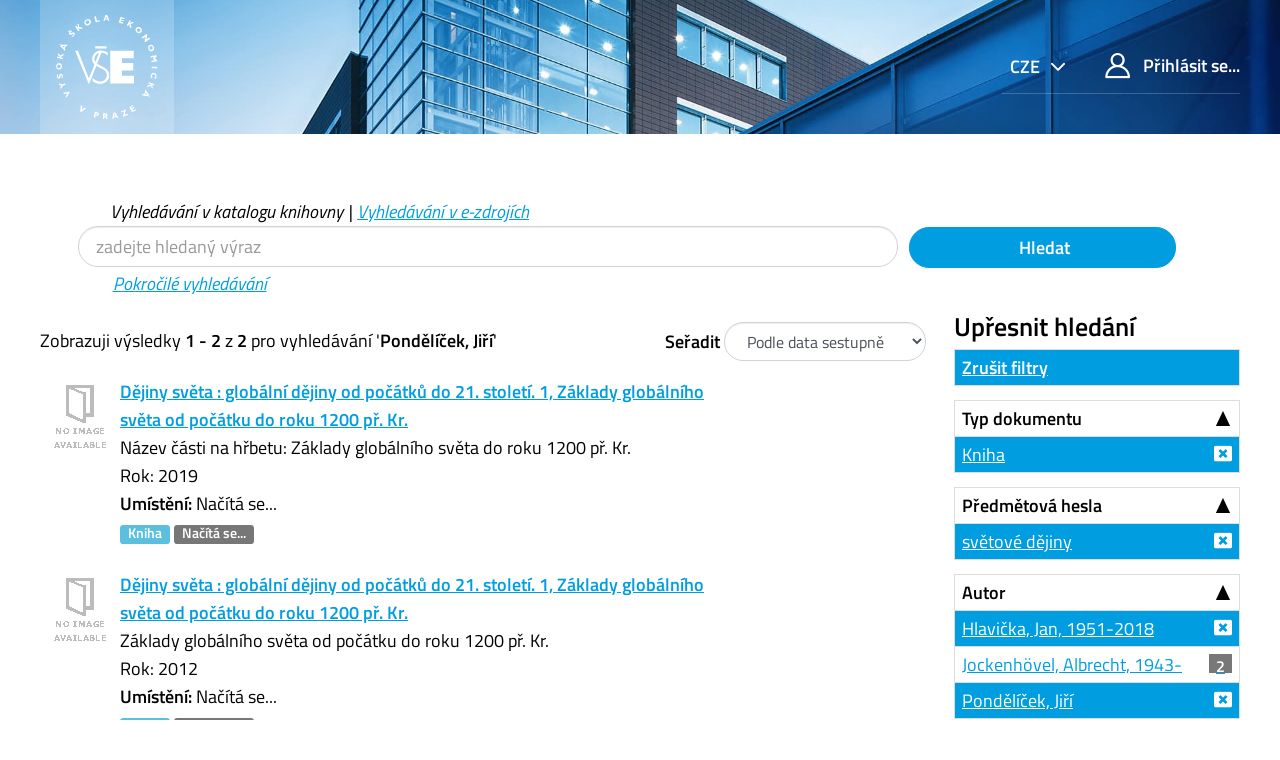

--- FILE ---
content_type: text/html; charset=UTF-8
request_url: https://katalog.vse.cz/Author/?filter%5B%5D=author_facet%3A%22Hlavi%C4%8Dka%2C+Jan%2C+1951-2018%22&filter%5B%5D=author_facet%3A%22Pond%C4%9Bl%C3%AD%C4%8Dek%2C+Ji%C5%99%C3%AD%22&filter%5B%5D=format%3A%22Book%22&filter%5B%5D=language%3A%22Czech%22&filter%5B%5D=era_facet%3A%22do+1200+p%C5%99.+Kr%22&filter%5B%5D=genre_facet%3A%22kolektivn%C3%AD+monografie%22&filter%5B%5D=topic_facet%3A%22sv%C4%9Btov%C3%A9+d%C4%9Bjiny%22&author=%22Pond%C4%9Bl%C3%AD%C4%8Dek%2C+Ji%C5%99%C3%AD%22&type=Author
body_size: 7989
content:
<!DOCTYPE html><html lang="cs">
  <head>
        <meta charset="utf-8">
    <meta http-equiv="X-UA-Compatible" content="IE=edge"/>
    <meta name="viewport" content="width=device-width,initial-scale=1.0"/>
    <meta http-equiv="Content-Type" content="text&#x2F;html&#x3B;&#x20;charset&#x3D;UTF-8">
<meta name="Generator" content="VuFind&#x20;6.0">    <title>Výsledky hledání pro autora</title>        <!-- RTL styling -->
        <link href="&#x2F;themes&#x2F;xyz&#x2F;css&#x2F;compiled.css&#x3F;_&#x3D;1662924881" media="all" rel="stylesheet" type="text&#x2F;css">
<link href="&#x2F;themes&#x2F;bootstrap3&#x2F;css&#x2F;print.css&#x3F;_&#x3D;1562931352" media="print" rel="stylesheet" type="text&#x2F;css">
<!--[if lt IE 10]><link href="&#x2F;themes&#x2F;bootstrap3&#x2F;css&#x2F;flex-fallback.css&#x3F;_&#x3D;1562931352" media="" rel="stylesheet" type="text&#x2F;css"><![endif]-->
<link href="&#x2F;themes&#x2F;xyz&#x2F;css&#x2F;fonts.css&#x3F;_&#x3D;1570549904" media="all" rel="stylesheet" type="text&#x2F;css">
<link href="&#x2F;themes&#x2F;xyz&#x2F;css&#x2F;style.css&#x3F;_&#x3D;1634558992" media="all" rel="stylesheet" type="text&#x2F;css">
<link href="&#x2F;themes&#x2F;bootstrap3&#x2F;css&#x2F;vendor&#x2F;bootstrap-slider.min.css&#x3F;_&#x3D;1562931352" media="screen" rel="stylesheet" type="text&#x2F;css">
<link href="&#x2F;themes&#x2F;xyz&#x2F;images&#x2F;favicon.ico&#x3F;_&#x3D;1541632891" rel="shortcut&#x20;icon" type="image&#x2F;x-icon">
<link href="&#x2F;Search&#x2F;OpenSearch&#x3F;method&#x3D;describe" rel="search" type="application&#x2F;opensearchdescription&#x2B;xml" title="Vyhled&#xE1;v&#xE1;n&#xED;&#x20;v&#x20;katalogu">            <script type="text&#x2F;javascript">
    //<!--
    var userIsLoggedIn = false;
    //-->
</script>
<script type="text&#x2F;javascript" src="&#x2F;themes&#x2F;bootstrap3&#x2F;js&#x2F;vendor&#x2F;jquery.min.js&#x3F;_&#x3D;1562931352"></script>
<script type="text&#x2F;javascript" src="&#x2F;themes&#x2F;bootstrap3&#x2F;js&#x2F;vendor&#x2F;bootstrap.min.js&#x3F;_&#x3D;1562931352"></script>
<script type="text&#x2F;javascript" src="&#x2F;themes&#x2F;bootstrap3&#x2F;js&#x2F;vendor&#x2F;bootstrap-accessibility.min.js&#x3F;_&#x3D;1562931352"></script>
<script type="text&#x2F;javascript" src="&#x2F;themes&#x2F;bootstrap3&#x2F;js&#x2F;vendor&#x2F;validator.min.js&#x3F;_&#x3D;1562931352"></script>
<script type="text&#x2F;javascript" src="&#x2F;themes&#x2F;bootstrap3&#x2F;js&#x2F;lib&#x2F;form-attr-polyfill.js&#x3F;_&#x3D;1562931352"></script>
<script type="text&#x2F;javascript" src="&#x2F;themes&#x2F;bootstrap3&#x2F;js&#x2F;lib&#x2F;autocomplete.js&#x3F;_&#x3D;1562931352"></script>
<script type="text&#x2F;javascript" src="&#x2F;themes&#x2F;bootstrap3&#x2F;js&#x2F;common.js&#x3F;_&#x3D;1562931352"></script>
<script type="text&#x2F;javascript" src="&#x2F;themes&#x2F;bootstrap3&#x2F;js&#x2F;lightbox.js&#x3F;_&#x3D;1562931352"></script>
<script type="text&#x2F;javascript" src="&#x2F;themes&#x2F;bootstrap3&#x2F;js&#x2F;vendor&#x2F;hunt.min.js&#x3F;_&#x3D;1562931352"></script>
<script type="text&#x2F;javascript" src="&#x2F;themes&#x2F;xyz&#x2F;js&#x2F;check_item_statuses.js&#x3F;_&#x3D;1569306423"></script>
<script type="text&#x2F;javascript" src="&#x2F;themes&#x2F;bootstrap3&#x2F;js&#x2F;check_save_statuses.js&#x3F;_&#x3D;1562931352"></script>
<script type="text&#x2F;javascript" src="&#x2F;themes&#x2F;bootstrap3&#x2F;js&#x2F;facets.js&#x3F;_&#x3D;1562931352"></script>
<script type="text&#x2F;javascript" src="&#x2F;themes&#x2F;bootstrap3&#x2F;js&#x2F;vendor&#x2F;bootstrap-slider.min.js&#x3F;_&#x3D;1562931352"></script>
<script type="text&#x2F;javascript" src="&#x2F;themes&#x2F;bootstrap3&#x2F;js&#x2F;account_ajax.js&#x3F;_&#x3D;1606896075"></script>
<script type="text&#x2F;javascript">
    //<!--
    VuFind.path = '';
VuFind.defaultSearchBackend = 'Solr';
VuFind.addTranslations({"add_tag_success": "Tagy byly úspěšně uloženy","bulk_email_success": "Položky odeslány emailem","bulk_noitems_advice": "Nebyly vybrány žádné položky. Vyberte položku zaškrtnutím a zkuste to znovu.","bulk_save_success": "Položky uloženy","close": "zavřít","collection_empty": "Sbírka je prázdná.","error_occurred": "Došlo k chybě","go_to_list": "Zobrazit seznam","hold_available": "Připraveno k vyzvednutí","libphonenumber_invalid": "Telefonní číslo je zadáno chybně","libphonenumber_invalidcountry": "Chybné předčíslí země","libphonenumber_invalidregion": "Chybný kód oblasti:","libphonenumber_notanumber": "Vložený řetězec nemá podobu telefonního čísla","libphonenumber_toolong": "Vložený řetězec je příliš dlouhý na telefonní číslo","libphonenumber_tooshort": "Vložený řetězec je příliš krátky na telefonní číslo","libphonenumber_tooshortidd": "Telefonní číslo je příliš krátké","loading": "Načítá se","more": "více","number_thousands_separator": " ","sms_success": "SMS úspěšně odeslána.","Phone number invalid": "Telefonní číslo je zadáno chybně","Invalid country calling code": "Chybné předčíslí země","Invalid region code": "Chybný kód oblasti:","The string supplied did not seem to be a phone number": "Vložený řetězec nemá podobu telefonního čísla","The string supplied is too long to be a phone number": "Vložený řetězec je příliš dlouhý na telefonní číslo","The string supplied is too short to be a phone number": "Vložený řetězec je příliš krátky na telefonní číslo","Phone number too short after IDD": "Telefonní číslo je příliš krátké","account_has_alerts": "Upozornění související s vaším účtem","Checked Out Items": "Výpůjčky","ill_request_available": "Připraveno k vyzvednutí","renew_item_due_tooltip": "Výpůjčky s blížícím se termínem vrácení","renew_item_overdue_tooltip": "Výpůjčky s překročeným termínem vrácení","request_in_transit": "Na cestě do místa vyzvednutí","storage_retrieval_request_available": "Připraveno k vyzvednutí"});
    //-->
</script>  </head>
  <body class="template-dir-author template-name-results ">
        <header class="hidden-print">
              <span class="sr-only" role="heading" aria-level="1">Zobrazuji výsledky <strong>1 - 2</strong> z <strong>2</strong> pro vyhledávání '<strong>Pondělíček, Jiří</strong>'</span>
            <a class="sr-only" href="#content">Přeskočit na obsah</a>
      <div class="header-main bg-primary bg-cover" style="background-image:url(/themes/xyz/images/01.jpg)">
  <div class="header-mobile bg-cover" style="background-image:url(/themes/xyz/images/01.jpg)">
    <div class="container">
      <nav class="navbar navbar-main navbar-expand p-0">

	<!-- mainmenu -->
	<ul class="navbar-nav nav-main mr-auto">
	  <li class="nav-item nav-logo">
	    <a class="navbar-brand nav-link lang-cs" href="/"><img src="/themes/xyz/images/logo-full--white.svg" alt="VŠE"></a>
	  </li>
	</ul>
	<nav class="navbar-top d-xl-flex justify-content-between align-self-start">
	  <ul class="nav">

	    	    <li class="nav-item nav-lang language dropdown dropdown-primary">
	      <form method="post" name="langForm" id="langForm">
		<input type="hidden" name="mylang"/>
	      </form>
	      <a class="btn btn-primary dropdown-toggle hc-base" href="#" data-toggle="dropdown">


cze



</a>
	      <ul class="dropdown-menu py-05 dropdown-menu-right text-right">
				<li class="dropdown-item"><a href="#"  class="hc-base dropdown-item" onClick="document.langForm.mylang.value='en';document.langForm.submit()">English</a></li>
				<li class="dropdown-item active"><a href="#"  class="hc-base dropdown-item active" onClick="document.langForm.mylang.value='cs';document.langForm.submit()">Čeština</a></li>
			      </ul>
	    </li>
	    
	    	    <li class="nav-item logoutOptions hidden">
	      <a class="nav-link hc-base" href="/MyResearch/Home?redirect=0"><span class="icon icon-user" aria-hidden="true"></span> Váš účet</a>
	    </li>
	    <li id="loginOptions" class="nav-item">
	      	      <a class="nav-link hc-base" href="/MyResearch/UserLogin"><span class="icon icon-user" aria-hidden="true"></span> Přihlásit se...</a>
	      	    </li>
	    
	    	  </ul>
	</nav>
      </nav>
    </div>
  </div>
    <div class="collapse navbar-collapse" id="header-collapse">
    <nav>
      <ul role="navigation" class="nav navbar-nav navbar-right flip">

      </ul>
    </nav>
  </div>
  </div>

<!-- // 20190827 - h1 -->
<!--
/Author/?filter%5B%5D=author_facet%3A%22Hlavi%C4%8Dka%2C+Jan%2C+1951-2018%22&filter%5B%5D=author_facet%3A%22Pond%C4%9Bl%C3%AD%C4%8Dek%2C+Ji%C5%99%C3%AD%22&filter%5B%5D=format%3A%22Book%22&filter%5B%5D=language%3A%22Czech%22&filter%5B%5D=era_facet%3A%22do+1200+p%C5%99.+Kr%22&filter%5B%5D=genre_facet%3A%22kolektivn%C3%AD+monografie%22&filter%5B%5D=topic_facet%3A%22sv%C4%9Btov%C3%A9+d%C4%9Bjiny%22&author=%22Pond%C4%9Bl%C3%AD%C4%8Dek%2C+Ji%C5%99%C3%AD%22&type=Author-->



<!-- // 20190827 - h1 -->
<!--
-->

<div class="container ">
<!-- // 20190827 - h1 -->
<h1 class="text-primary my-4"></h1>
</div>

<div class="search container navbar">


  <nav class="nav searchbox hidden-print col-xs-12 col-sm-11 mt-1">
  <!--<nav class="nav searchbox hidden-print">-->
    
  <form id="searchForm" class="search form-table navbar-left searchForm flip" method="get" action="/Search/Results" name="searchForm" autocomplete="off">

        <div class="mt--1 pl-2">
<i>
          <a class="nolink">Vyhledávání v katalogu knihovny</a> |
      <a href="/Summon/Home"  class="btn-link" rel="nofollow">Vyhledávání v e-zdrojích</a>
    

</i>
    </div>
    


<div class="row">
            <!-- <div class="form-group px-05 col-sm-5 col-xs-4"> -->
    <div class="form-group px-05 col-sm-9 col-xs-8 xxs">
      <input id="searchForm_lookfor" class="hc-base searchForm_lookfor form-control search-query" type="text" name="lookfor" value="" placeholder="zadejte hledaný výraz" aria-label="Vyhledávací termíny" />
    </div>
        <!-- <div class="form-group px-05 col-sm-3 col-xs-4"> -->
    <div class="form-group px-05 col-sm-3 col-xs-4 xxs">
      <button type="submit" class="hc-base btn-block btn btn-primary"><i class="fa fa-search" aria-hidden="true"></i> Hledat</button>
    </div>
        
                    
        <div class="mt--1 pl-4">
<i>
      <a href="/Search/Advanced" class="btn-link" rel="nofollow">Pokročilé vyhledávání</a>
</i>
    </div>
    
</div>
  </form>

  </nav>
</div>
    </header>
    <div role="main" class="main">
      <div id="content" class="container">
        
<div class="mainbody left">
                      <nav class="search-header hidden-print">
    <div class="search-stats">
                          Zobrazuji výsledky <strong>1 - 2</strong> z <strong>2</strong> pro vyhledávání '<strong>Pondělíček, Jiří</strong>'          </div>

          <div class="search-controls">
                  <form class="form-inline" action="/Author/" method="get" name="sort">
    <input type="hidden" name="filter[]" value="author_facet:&quot;Hlavička, Jan, 1951-2018&quot;" /><input type="hidden" name="filter[]" value="author_facet:&quot;Pondělíček, Jiří&quot;" /><input type="hidden" name="filter[]" value="format:&quot;Book&quot;" /><input type="hidden" name="filter[]" value="language:&quot;Czech&quot;" /><input type="hidden" name="filter[]" value="era_facet:&quot;do 1200 př. Kr&quot;" /><input type="hidden" name="filter[]" value="genre_facet:&quot;kolektivní monografie&quot;" /><input type="hidden" name="filter[]" value="topic_facet:&quot;světové dějiny&quot;" /><input type="hidden" name="author" value="&quot;Pondělíček, Jiří&quot;" /><input type="hidden" name="type" value="Author" />    <label class="mb-0" style="vertical-align: middle;" for="sort_options_1">Seřadit</label>
    <select id="sort_options_1" name="sort" class="jumpMenu form-control">
              <option value="relevance">Relevance</option>
              <option value="year" selected="selected">Podle data sestupně</option>
              <option value="year&#x20;asc">Podle data vzestupně</option>
              <option value="callnumber-sort">Signatury</option>
              <option value="author">Autor</option>
              <option value="title">Název</option>
          </select>
    <noscript><input type="submit" class="btn btn-default" value="Nastavit" /></noscript>
  </form>
        <div class="view-buttons hidden-xs">
  </div>
      </div>
      </nav>
  
      <form id="search-cart-form" method="post" name="bulkActionForm" action="/Cart/SearchResultsBulk" data-lightbox data-lightbox-onsubmit="bulkFormHandler">
          </form>
        <div id="result0" class="result ajaxItem">
        <div class="record-number">
      1    </div>
    <input type="hidden" value="000689267" class="hiddenId" />
<input type="hidden" value="Solr" class="hiddenSource" />
<div class="media">
          <div class="media-left small">
      


  <a href="&#x2F;Record&#x2F;000689267" data-lightbox-image>  <img alt="Obálka" data-linkpreview="true" class="recordcover" src="&#x2F;Cover&#x2F;Show&#x3F;author&#x3D;&amp;callnumber&#x3D;930.9D&#x25;C4&#x25;9AJ&amp;size&#x3D;small&amp;title&#x3D;D&#x25;C4&#x25;9Bjiny&#x2B;sv&#x25;C4&#x25;9Bta&#x2B;&#x25;3A&#x2B;glob&#x25;C3&#x25;A1ln&#x25;C3&#x25;AD&#x2B;d&#x25;C4&#x25;9Bjiny&#x2B;od&#x2B;po&#x25;C4&#x25;8D&#x25;C3&#x25;A1tk&#x25;C5&#x25;AF&#x2B;do&#x2B;21.&#x2B;stolet&#x25;C3&#x25;AD.&#x2B;1&#x25;2C&#x2B;Z&#x25;C3&#x25;A1klady&#x2B;glob&#x25;C3&#x25;A1ln&#x25;C3&#x25;ADho&#x2B;sv&#x25;C4&#x25;9Bta&#x2B;od&#x2B;po&#x25;C4&#x25;8D&#x25;C3&#x25;A1tku&#x2B;do&#x2B;roku&#x2B;1200&#x2B;p&#x25;C5&#x25;99.&#x2B;Kr.&amp;recordid&#x3D;000689267&amp;source&#x3D;Solr&amp;isbn&#x3D;8076011965&amp;oclc&#x3D;1135581899"/>
  </a>    </div>
        <div class="media-body">
    <div class="result-body">
      <div>
        <a href="/Record/000689267" class="title getFull" data-view="full">
          Dějiny světa : globální dějiny od počátků do 21. století. 1, Základy globálního světa od počátku do roku 1200 př. Kr.        </a>
      </div>

      <div>
                  


                      Název části na hřbetu: Základy globálního světa do roku 1200 př. Kr.<br />          


                                            Rok: 2019                                  </div>

                    
      
      <div class="callnumAndLocation ajax-availability hidden">
                  <strong>Umístění:</strong>
          <span class="location ajax-availability hidden">
            Načítá se...
          </span>
          <span class="locationDetails"></span>
              </div>

      
      <div class="result-formats">
          <span class="format book">Kniha</span>

                  <span class="status ajax-availability hidden">
            <span class="label label-default">Načítá se...</span>
          </span>
              </div>

      <div class="result-previews">
              </div>
    </div>
    <div class="result-links hidden-print">
            
      
      
            
      <span class="Z3988" title="url_ver&#x3D;Z39.88-2004&amp;ctx_ver&#x3D;Z39.88-2004&amp;ctx_enc&#x3D;info&#x25;3Aofi&#x25;2Fenc&#x25;3AUTF-8&amp;rfr_id&#x3D;info&#x25;3Asid&#x25;2Fvufind.svn.sourceforge.net&#x25;3Agenerator&amp;rft.title&#x3D;D&#x25;C4&#x25;9Bjiny&#x2B;sv&#x25;C4&#x25;9Bta&#x2B;&#x25;3A&#x2B;glob&#x25;C3&#x25;A1ln&#x25;C3&#x25;AD&#x2B;d&#x25;C4&#x25;9Bjiny&#x2B;od&#x2B;po&#x25;C4&#x25;8D&#x25;C3&#x25;A1tk&#x25;C5&#x25;AF&#x2B;do&#x2B;21.&#x2B;stolet&#x25;C3&#x25;AD.&#x2B;1&#x25;2C&#x2B;Z&#x25;C3&#x25;A1klady&#x2B;glob&#x25;C3&#x25;A1ln&#x25;C3&#x25;ADho&#x2B;sv&#x25;C4&#x25;9Bta&#x2B;od&#x2B;po&#x25;C4&#x25;8D&#x25;C3&#x25;A1tku&#x2B;do&#x2B;roku&#x2B;1200&#x2B;p&#x25;C5&#x25;99.&#x2B;Kr.&amp;rft.date&#x3D;2019&amp;rft_val_fmt&#x3D;info&#x25;3Aofi&#x25;2Ffmt&#x25;3Akev&#x25;3Amtx&#x25;3Abook&amp;rft.genre&#x3D;book&amp;rft.btitle&#x3D;D&#x25;C4&#x25;9Bjiny&#x2B;sv&#x25;C4&#x25;9Bta&#x2B;&#x25;3A&#x2B;glob&#x25;C3&#x25;A1ln&#x25;C3&#x25;AD&#x2B;d&#x25;C4&#x25;9Bjiny&#x2B;od&#x2B;po&#x25;C4&#x25;8D&#x25;C3&#x25;A1tk&#x25;C5&#x25;AF&#x2B;do&#x2B;21.&#x2B;stolet&#x25;C3&#x25;AD.&#x2B;1&#x25;2C&#x2B;Z&#x25;C3&#x25;A1klady&#x2B;glob&#x25;C3&#x25;A1ln&#x25;C3&#x25;ADho&#x2B;sv&#x25;C4&#x25;9Bta&#x2B;od&#x2B;po&#x25;C4&#x25;8D&#x25;C3&#x25;A1tku&#x2B;do&#x2B;roku&#x2B;1200&#x2B;p&#x25;C5&#x25;99.&#x2B;Kr.&amp;rft.au&#x3D;&amp;rft.pub&#x3D;Vy&#x25;C5&#x25;A1ehrad&#x25;2C&amp;rft.edition&#x3D;Vyd&#x25;C3&#x25;A1n&#x25;C3&#x25;AD&#x2B;druh&#x25;C3&#x25;A9&amp;rft.isbn&#x3D;8076011965"></span>    </div>
  </div>
  </div>
  </div>
    <div id="result1" class="result ajaxItem">
        <div class="record-number">
      2    </div>
    <input type="hidden" value="000222644" class="hiddenId" />
<input type="hidden" value="Solr" class="hiddenSource" />
<div class="media">
          <div class="media-left small">
      


  <a href="&#x2F;Record&#x2F;000222644" data-lightbox-image>  <img alt="Obálka" data-linkpreview="true" class="recordcover" src="&#x2F;Cover&#x2F;Show&#x3F;author&#x3D;&amp;callnumber&#x3D;930.9D&#x25;C4&#x25;9AJ&amp;size&#x3D;small&amp;title&#x3D;D&#x25;C4&#x25;9Bjiny&#x2B;sv&#x25;C4&#x25;9Bta&#x2B;&#x25;3A&#x2B;glob&#x25;C3&#x25;A1ln&#x25;C3&#x25;AD&#x2B;d&#x25;C4&#x25;9Bjiny&#x2B;od&#x2B;po&#x25;C4&#x25;8D&#x25;C3&#x25;A1tk&#x25;C5&#x25;AF&#x2B;do&#x2B;21.&#x2B;stolet&#x25;C3&#x25;AD.&#x2B;1&#x25;2C&#x2B;Z&#x25;C3&#x25;A1klady&#x2B;glob&#x25;C3&#x25;A1ln&#x25;C3&#x25;ADho&#x2B;sv&#x25;C4&#x25;9Bta&#x2B;od&#x2B;po&#x25;C4&#x25;8D&#x25;C3&#x25;A1tku&#x2B;do&#x2B;roku&#x2B;1200&#x2B;p&#x25;C5&#x25;99.&#x2B;Kr.&amp;recordid&#x3D;000222644&amp;source&#x3D;Solr&amp;isbn&#x3D;8076011965&amp;oclc&#x3D;817047329"/>
  </a>    </div>
        <div class="media-body">
    <div class="result-body">
      <div>
        <a href="/Record/000222644" class="title getFull" data-view="full">
          Dějiny světa : globální dějiny od počátků do 21. století. 1, Základy globálního světa od počátku do roku 1200 př. Kr.        </a>
      </div>

      <div>
                  


                      Základy globálního světa od počátku do roku 1200 př. Kr.<br />          


                                            Rok: 2012                                  </div>

                    
      
      <div class="callnumAndLocation ajax-availability hidden">
                  <strong>Umístění:</strong>
          <span class="location ajax-availability hidden">
            Načítá se...
          </span>
          <span class="locationDetails"></span>
              </div>

      
      <div class="result-formats">
          <span class="format book">Kniha</span>

                  <span class="status ajax-availability hidden">
            <span class="label label-default">Načítá se...</span>
          </span>
              </div>

      <div class="result-previews">
              </div>
    </div>
    <div class="result-links hidden-print">
            
      
      
            
      <span class="Z3988" title="url_ver&#x3D;Z39.88-2004&amp;ctx_ver&#x3D;Z39.88-2004&amp;ctx_enc&#x3D;info&#x25;3Aofi&#x25;2Fenc&#x25;3AUTF-8&amp;rfr_id&#x3D;info&#x25;3Asid&#x25;2Fvufind.svn.sourceforge.net&#x25;3Agenerator&amp;rft.title&#x3D;D&#x25;C4&#x25;9Bjiny&#x2B;sv&#x25;C4&#x25;9Bta&#x2B;&#x25;3A&#x2B;glob&#x25;C3&#x25;A1ln&#x25;C3&#x25;AD&#x2B;d&#x25;C4&#x25;9Bjiny&#x2B;od&#x2B;po&#x25;C4&#x25;8D&#x25;C3&#x25;A1tk&#x25;C5&#x25;AF&#x2B;do&#x2B;21.&#x2B;stolet&#x25;C3&#x25;AD.&#x2B;1&#x25;2C&#x2B;Z&#x25;C3&#x25;A1klady&#x2B;glob&#x25;C3&#x25;A1ln&#x25;C3&#x25;ADho&#x2B;sv&#x25;C4&#x25;9Bta&#x2B;od&#x2B;po&#x25;C4&#x25;8D&#x25;C3&#x25;A1tku&#x2B;do&#x2B;roku&#x2B;1200&#x2B;p&#x25;C5&#x25;99.&#x2B;Kr.&amp;rft.date&#x3D;2012&amp;rft_val_fmt&#x3D;info&#x25;3Aofi&#x25;2Ffmt&#x25;3Akev&#x25;3Amtx&#x25;3Abook&amp;rft.genre&#x3D;book&amp;rft.btitle&#x3D;D&#x25;C4&#x25;9Bjiny&#x2B;sv&#x25;C4&#x25;9Bta&#x2B;&#x25;3A&#x2B;glob&#x25;C3&#x25;A1ln&#x25;C3&#x25;AD&#x2B;d&#x25;C4&#x25;9Bjiny&#x2B;od&#x2B;po&#x25;C4&#x25;8D&#x25;C3&#x25;A1tk&#x25;C5&#x25;AF&#x2B;do&#x2B;21.&#x2B;stolet&#x25;C3&#x25;AD.&#x2B;1&#x25;2C&#x2B;Z&#x25;C3&#x25;A1klady&#x2B;glob&#x25;C3&#x25;A1ln&#x25;C3&#x25;ADho&#x2B;sv&#x25;C4&#x25;9Bta&#x2B;od&#x2B;po&#x25;C4&#x25;8D&#x25;C3&#x25;A1tku&#x2B;do&#x2B;roku&#x2B;1200&#x2B;p&#x25;C5&#x25;99.&#x2B;Kr.&amp;rft.au&#x3D;&amp;rft.pub&#x3D;Vy&#x25;C5&#x25;A1ehrad&#x25;2C&amp;rft.edition&#x3D;Vyd.&#x2B;1.&amp;rft.isbn&#x3D;8076011965"></span>    </div>
  </div>
  </div>
  </div>
          <ul class="pagination">
    
    
      </ul>

    <div class="searchtools hidden-print">
      <strong>Vyhledávací nástroje:</strong>
      <a href="?filter%5B%5D=author_facet%3A%22Hlavi%C4%8Dka%2C+Jan%2C+1951-2018%22&amp;filter%5B%5D=author_facet%3A%22Pond%C4%9Bl%C3%AD%C4%8Dek%2C+Ji%C5%99%C3%AD%22&amp;filter%5B%5D=format%3A%22Book%22&amp;filter%5B%5D=language%3A%22Czech%22&amp;filter%5B%5D=era_facet%3A%22do+1200+p%C5%99.+Kr%22&amp;filter%5B%5D=genre_facet%3A%22kolektivn%C3%AD+monografie%22&amp;filter%5B%5D=topic_facet%3A%22sv%C4%9Btov%C3%A9+d%C4%9Bjiny%22&amp;author=%22Pond%C4%9Bl%C3%AD%C4%8Dek%2C+Ji%C5%99%C3%AD%22&amp;type=Author&amp;view=rss"><i class="fa fa-bell" aria-hidden="true"></i> RSS</a>
<!--
      &mdash;
      <a href="/Search/Email" class="mailSearch" data-lightbox id="mailSearch">
        <i class="fa fa-envelope" aria-hidden="true"></i> Poslat emailem      </a>
      -->
    </div>
  </div>

<div class="sidebar right hidden-print">
      <!--XXXXXXXXXXXXXXXX

jo
XXXXXXXXXXXXxxx
?author=%22Pond%C4%9Bl%C3%AD%C4%8Dek%2C+Ji%C5%99%C3%AD%22&amp;type=Author
XXXXXXXXXXXXxxx

?filter%5B%5D=author_facet%3A%22Hlavi%C4%8Dka%2C+Jan%2C+1951-2018%22&amp;filter%5B%5D=author_facet%3A%22Pond%C4%9Bl%C3%AD%C4%8Dek%2C+Ji%C5%99%C3%AD%22&amp;filter%5B%5D=format%3A%22Book%22&amp;filter%5B%5D=language%3A%22Czech%22&amp;filter%5B%5D=era_facet%3A%22do+1200+p%C5%99.+Kr%22&amp;filter%5B%5D=genre_facet%3A%22kolektivn%C3%AD+monografie%22&amp;filter%5B%5D=topic_facet%3A%22sv%C4%9Btov%C3%A9+d%C4%9Bjiny%22&amp;author=%22Pond%C4%9Bl%C3%AD%C4%8Dek%2C+Ji%C5%99%C3%AD%22&amp;type=Author
XXXXXXXXXXXXXXXXXXXXXXXXXXXXX
-->
  <h4>Upřesnit hledání</h4>



<!-- XXXXXXXXXXXXXXXXXXXXXXXXXXXXXXXXXXXXXX yyy -->
              <div class="facet-group" id="side-panel-reset">

        <a class="title facet active" href="?author=%22Pond%C4%9Bl%C3%AD%C4%8Dek%2C+Ji%C5%99%C3%AD%22&amp;type=Author">Zrušit filtry</a>
</div>
          



      <div class="facet-group" id="side-panel-format">
      <button class="title" data-toggle="collapse" href="#side-collapse-format" >
        Typ dokumentu      </button>
      <div id="side-collapse-format" class="collapse in">
                        <a href="?filter%5B%5D=author_facet%3A%22Hlavi%C4%8Dka%2C+Jan%2C+1951-2018%22&amp;filter%5B%5D=author_facet%3A%22Pond%C4%9Bl%C3%AD%C4%8Dek%2C+Ji%C5%99%C3%AD%22&amp;filter%5B%5D=language%3A%22Czech%22&amp;filter%5B%5D=era_facet%3A%22do+1200+p%C5%99.+Kr%22&amp;filter%5B%5D=genre_facet%3A%22kolektivn%C3%AD+monografie%22&amp;filter%5B%5D=topic_facet%3A%22sv%C4%9Btov%C3%A9+d%C4%9Bjiny%22&amp;author=%22Pond%C4%9Bl%C3%AD%C4%8Dek%2C+Ji%C5%99%C3%AD%22&amp;type=Author" class="facet js-facet-item active" data-title="Kniha" data-count="2" title="Použitý filtr" data-lightbox-ignore>

      <span class="text">
      Kniha    </span>
  
  
  
</a>
          </div>
    </div>
      <div class="facet-group" id="side-panel-topic_facet">
      <button class="title" data-toggle="collapse" href="#side-collapse-topic_facet" >
        Předmětová hesla      </button>
      <div id="side-collapse-topic_facet" class="collapse in">
                        <a href="?filter%5B%5D=author_facet%3A%22Hlavi%C4%8Dka%2C+Jan%2C+1951-2018%22&amp;filter%5B%5D=author_facet%3A%22Pond%C4%9Bl%C3%AD%C4%8Dek%2C+Ji%C5%99%C3%AD%22&amp;filter%5B%5D=format%3A%22Book%22&amp;filter%5B%5D=language%3A%22Czech%22&amp;filter%5B%5D=era_facet%3A%22do+1200+p%C5%99.+Kr%22&amp;filter%5B%5D=genre_facet%3A%22kolektivn%C3%AD+monografie%22&amp;author=%22Pond%C4%9Bl%C3%AD%C4%8Dek%2C+Ji%C5%99%C3%AD%22&amp;type=Author" class="facet js-facet-item active" data-title="sv&#x011B;tov&#xE9;&#x20;d&#x011B;jiny" data-count="2" title="Použitý filtr" data-lightbox-ignore>

      <span class="text">
      světové dějiny    </span>
  
  
  
</a>
          </div>
    </div>
      <div class="facet-group" id="side-panel-author_facet">
      <button class="title" data-toggle="collapse" href="#side-collapse-author_facet" >
        Autor      </button>
      <div id="side-collapse-author_facet" class="collapse in">
                        <a href="?filter%5B%5D=author_facet%3A%22Pond%C4%9Bl%C3%AD%C4%8Dek%2C+Ji%C5%99%C3%AD%22&amp;filter%5B%5D=format%3A%22Book%22&amp;filter%5B%5D=language%3A%22Czech%22&amp;filter%5B%5D=era_facet%3A%22do+1200+p%C5%99.+Kr%22&amp;filter%5B%5D=genre_facet%3A%22kolektivn%C3%AD+monografie%22&amp;filter%5B%5D=topic_facet%3A%22sv%C4%9Btov%C3%A9+d%C4%9Bjiny%22&amp;author=%22Pond%C4%9Bl%C3%AD%C4%8Dek%2C+Ji%C5%99%C3%AD%22&amp;type=Author" class="facet js-facet-item active" data-title="Hlavi&#x010D;ka,&#x20;Jan,&#x20;1951-2018" data-count="2" title="Použitý filtr" data-lightbox-ignore>

      <span class="text">
      Hlavička, Jan, 1951-2018    </span>
  
  
  
</a>      <a href="?filter%5B%5D=author_facet%3A%22Hlavi%C4%8Dka%2C+Jan%2C+1951-2018%22&amp;filter%5B%5D=author_facet%3A%22Pond%C4%9Bl%C3%AD%C4%8Dek%2C+Ji%C5%99%C3%AD%22&amp;filter%5B%5D=format%3A%22Book%22&amp;filter%5B%5D=language%3A%22Czech%22&amp;filter%5B%5D=era_facet%3A%22do+1200+p%C5%99.+Kr%22&amp;filter%5B%5D=genre_facet%3A%22kolektivn%C3%AD+monografie%22&amp;filter%5B%5D=topic_facet%3A%22sv%C4%9Btov%C3%A9+d%C4%9Bjiny%22&amp;filter%5B%5D=author_facet%3A%22Jockenh%C3%B6vel%2C+Albrecht%2C+1943-%22&amp;author=%22Pond%C4%9Bl%C3%AD%C4%8Dek%2C+Ji%C5%99%C3%AD%22&amp;type=Author" class="facet js-facet-item" data-title="Jockenh&#xF6;vel,&#x20;Albrecht,&#x20;1943-" data-count="2" data-lightbox-ignore>

      <span class="text">
      Jockenhövel, Albrecht, 1943-    </span>
  
      <span class="badge">
      2    </span>
  
  
</a>      <a href="?filter%5B%5D=author_facet%3A%22Hlavi%C4%8Dka%2C+Jan%2C+1951-2018%22&amp;filter%5B%5D=format%3A%22Book%22&amp;filter%5B%5D=language%3A%22Czech%22&amp;filter%5B%5D=era_facet%3A%22do+1200+p%C5%99.+Kr%22&amp;filter%5B%5D=genre_facet%3A%22kolektivn%C3%AD+monografie%22&amp;filter%5B%5D=topic_facet%3A%22sv%C4%9Btov%C3%A9+d%C4%9Bjiny%22&amp;author=%22Pond%C4%9Bl%C3%AD%C4%8Dek%2C+Ji%C5%99%C3%AD%22&amp;type=Author" class="facet js-facet-item active" data-title="Pond&#x011B;l&#xED;&#x010D;ek,&#x20;Ji&#x0159;&#xED;" data-count="2" title="Použitý filtr" data-lightbox-ignore>

      <span class="text">
      Pondělíček, Jiří    </span>
  
  
  
</a>
          </div>
    </div>
      <div class="facet-group" id="side-panel-language">
      <button class="title" data-toggle="collapse" href="#side-collapse-language" >
        Jazyk      </button>
      <div id="side-collapse-language" class="collapse in">
                        <a href="?filter%5B%5D=author_facet%3A%22Hlavi%C4%8Dka%2C+Jan%2C+1951-2018%22&amp;filter%5B%5D=author_facet%3A%22Pond%C4%9Bl%C3%AD%C4%8Dek%2C+Ji%C5%99%C3%AD%22&amp;filter%5B%5D=format%3A%22Book%22&amp;filter%5B%5D=era_facet%3A%22do+1200+p%C5%99.+Kr%22&amp;filter%5B%5D=genre_facet%3A%22kolektivn%C3%AD+monografie%22&amp;filter%5B%5D=topic_facet%3A%22sv%C4%9Btov%C3%A9+d%C4%9Bjiny%22&amp;author=%22Pond%C4%9Bl%C3%AD%C4%8Dek%2C+Ji%C5%99%C3%AD%22&amp;type=Author" class="facet js-facet-item active" data-title="Czech" data-count="2" title="Použitý filtr" data-lightbox-ignore>

      <span class="text">
      čeština    </span>
  
  
  
</a>
          </div>
    </div>
      <div class="facet-group" id="side-panel-genre_facet">
      <button class="title" data-toggle="collapse" href="#side-collapse-genre_facet" >
        Žánr      </button>
      <div id="side-collapse-genre_facet" class="collapse in">
                        <a href="?filter%5B%5D=author_facet%3A%22Hlavi%C4%8Dka%2C+Jan%2C+1951-2018%22&amp;filter%5B%5D=author_facet%3A%22Pond%C4%9Bl%C3%AD%C4%8Dek%2C+Ji%C5%99%C3%AD%22&amp;filter%5B%5D=format%3A%22Book%22&amp;filter%5B%5D=language%3A%22Czech%22&amp;filter%5B%5D=era_facet%3A%22do+1200+p%C5%99.+Kr%22&amp;filter%5B%5D=topic_facet%3A%22sv%C4%9Btov%C3%A9+d%C4%9Bjiny%22&amp;author=%22Pond%C4%9Bl%C3%AD%C4%8Dek%2C+Ji%C5%99%C3%AD%22&amp;type=Author" class="facet js-facet-item active" data-title="kolektivn&#xED;&#x20;monografie" data-count="2" title="Použitý filtr" data-lightbox-ignore>

      <span class="text">
      kolektivní monografie    </span>
  
  
  
</a>
          </div>
    </div>
      <div class="facet-group" id="side-panel-era_facet">
      <button class="title" data-toggle="collapse" href="#side-collapse-era_facet" >
        Období      </button>
      <div id="side-collapse-era_facet" class="collapse in">
                        <a href="?filter%5B%5D=author_facet%3A%22Hlavi%C4%8Dka%2C+Jan%2C+1951-2018%22&amp;filter%5B%5D=author_facet%3A%22Pond%C4%9Bl%C3%AD%C4%8Dek%2C+Ji%C5%99%C3%AD%22&amp;filter%5B%5D=format%3A%22Book%22&amp;filter%5B%5D=language%3A%22Czech%22&amp;filter%5B%5D=genre_facet%3A%22kolektivn%C3%AD+monografie%22&amp;filter%5B%5D=topic_facet%3A%22sv%C4%9Btov%C3%A9+d%C4%9Bjiny%22&amp;author=%22Pond%C4%9Bl%C3%AD%C4%8Dek%2C+Ji%C5%99%C3%AD%22&amp;type=Author" class="facet js-facet-item active" data-title="do&#x20;1200&#x20;p&#x0159;.&#x20;Kr" data-count="2" title="Použitý filtr" data-lightbox-ignore>

      <span class="text">
      do 1200 př. Kr    </span>
  
  
  
</a>      <a href="?filter%5B%5D=author_facet%3A%22Hlavi%C4%8Dka%2C+Jan%2C+1951-2018%22&amp;filter%5B%5D=author_facet%3A%22Pond%C4%9Bl%C3%AD%C4%8Dek%2C+Ji%C5%99%C3%AD%22&amp;filter%5B%5D=format%3A%22Book%22&amp;filter%5B%5D=language%3A%22Czech%22&amp;filter%5B%5D=era_facet%3A%22do+1200+p%C5%99.+Kr%22&amp;filter%5B%5D=genre_facet%3A%22kolektivn%C3%AD+monografie%22&amp;filter%5B%5D=topic_facet%3A%22sv%C4%9Btov%C3%A9+d%C4%9Bjiny%22&amp;filter%5B%5D=era_facet%3A%221.-21.+stolet%C3%AD%22&amp;author=%22Pond%C4%9Bl%C3%AD%C4%8Dek%2C+Ji%C5%99%C3%AD%22&amp;type=Author" class="facet js-facet-item" data-title="1.-21.&#x20;stolet&#xED;" data-count="1" data-lightbox-ignore>

      <span class="text">
      1.-21. století    </span>
  
      <span class="badge">
      1    </span>
  
  
</a>
          </div>
    </div>
      <div class="facet-group" id="side-panel-sublib_text">
      <button class="title" data-toggle="collapse" href="#side-collapse-sublib_text" >
        Dílčí knihovna      </button>
      <div id="side-collapse-sublib_text" class="collapse in">
                        <a href="?filter%5B%5D=author_facet%3A%22Hlavi%C4%8Dka%2C+Jan%2C+1951-2018%22&amp;filter%5B%5D=author_facet%3A%22Pond%C4%9Bl%C3%AD%C4%8Dek%2C+Ji%C5%99%C3%AD%22&amp;filter%5B%5D=format%3A%22Book%22&amp;filter%5B%5D=language%3A%22Czech%22&amp;filter%5B%5D=era_facet%3A%22do+1200+p%C5%99.+Kr%22&amp;filter%5B%5D=genre_facet%3A%22kolektivn%C3%AD+monografie%22&amp;filter%5B%5D=topic_facet%3A%22sv%C4%9Btov%C3%A9+d%C4%9Bjiny%22&amp;filter%5B%5D=sublib_text%3A%22KHP%22&amp;author=%22Pond%C4%9Bl%C3%AD%C4%8Dek%2C+Ji%C5%99%C3%AD%22&amp;type=Author" class="facet js-facet-item" data-title="KHP" data-count="1" data-lightbox-ignore>

      <span class="text">
      KHP    </span>
  
      <span class="badge">
      1    </span>
  
  
</a>      <a href="?filter%5B%5D=author_facet%3A%22Hlavi%C4%8Dka%2C+Jan%2C+1951-2018%22&amp;filter%5B%5D=author_facet%3A%22Pond%C4%9Bl%C3%AD%C4%8Dek%2C+Ji%C5%99%C3%AD%22&amp;filter%5B%5D=format%3A%22Book%22&amp;filter%5B%5D=language%3A%22Czech%22&amp;filter%5B%5D=era_facet%3A%22do+1200+p%C5%99.+Kr%22&amp;filter%5B%5D=genre_facet%3A%22kolektivn%C3%AD+monografie%22&amp;filter%5B%5D=topic_facet%3A%22sv%C4%9Btov%C3%A9+d%C4%9Bjiny%22&amp;filter%5B%5D=sublib_text%3A%22Studovna+%C5%BDi%C5%BEkov%22&amp;author=%22Pond%C4%9Bl%C3%AD%C4%8Dek%2C+Ji%C5%99%C3%AD%22&amp;type=Author" class="facet js-facet-item" data-title="Studovna&#x20;&#x017D;i&#x017E;kov" data-count="1" data-lightbox-ignore>

      <span class="text">
      Studovna Žižkov    </span>
  
      <span class="badge">
      1    </span>
  
  
</a>
          </div>
    </div>
      <div class="facet-group" id="side-panel-publishDate">
      <button class="title" data-toggle="collapse" href="#side-collapse-publishDate" >
        Rok vydání      </button>
      <div id="side-collapse-publishDate" class="collapse in">
          <div class="facet">
  <form name="publishDateFilter" id="publishDateFilter">
    <input type="hidden" name="filter[]" value="author_facet:&quot;Hlavička, Jan, 1951-2018&quot;" /><input type="hidden" name="filter[]" value="author_facet:&quot;Pondělíček, Jiří&quot;" /><input type="hidden" name="filter[]" value="format:&quot;Book&quot;" /><input type="hidden" name="filter[]" value="language:&quot;Czech&quot;" /><input type="hidden" name="filter[]" value="era_facet:&quot;do 1200 př. Kr&quot;" /><input type="hidden" name="filter[]" value="genre_facet:&quot;kolektivní monografie&quot;" /><input type="hidden" name="filter[]" value="topic_facet:&quot;světové dějiny&quot;" /><input type="hidden" name="author" value="&quot;Pondělíček, Jiří&quot;" /><input type="hidden" name="type" value="Author" />    <input type="hidden" name="daterange[]" value="publishDate"/>
    <div class="date-fields">
            <div class="date-from">
        <label for="publishDatefrom">
          Od:
        </label>
        <input type="text" class="form-control" name="publishDatefrom" id="publishDatefrom" value="" maxlength="4" />
      </div>
      <div class="date-to">
        <label for="publishDateto">
          do:
        </label>
        <input type="text" class="form-control" name="publishDateto" id="publishDateto" value="" maxlength="4" />
      </div>
    </div>
          <div class="slider-container"><input type="text" class="hidden" id="publishDatedateSlider"/></div>
        <input class="btn btn-default" type="submit" value="Nastavit"/>
  </form>
</div>
        <script type="text&#x2F;javascript">
    //<!--
    $(document).ready(function() {
  var fillTexts = function() {
    var v = publishDatedateSlider.getValue();
    $('#publishDatefrom').val(v[0]);
    $('#publishDateto').val(v[1]);
  };
  var publishDatedateSlider = $('#publishDatedateSlider')
    .slider({
      'min':1400,
      'max':2027,
      'handle':"square",
      'tooltip':"hide",
      'value':[1400,2027]
    })
    .on('change', fillTexts)
    .data('slider');
});

$('#publishDatefrom, #publishDateto').change(function () {
  var fromValue = Number($('#publishDatefrom').val());
  var toValue = Number($('#publishDateto').val());
  $('#publishDatedateSlider').slider(
    'setValue',
    [
      isNaN(fromValue) || fromValue <= 0 ? 1400 : fromValue,
      isNaN(toValue) || toValue <= 0 ? 2027 : toValue
    ],
    true
  );
});
    //-->
</script>      </div>
    </div>
    </div>
      </div>
    </div>
    <footer class="hidden-print pt-1 pt-lg-4">
  <div class="container mb-8 mt-1">
    <div class="row">
      <section class="col-md-9 col-xs-12 my-01">
                     
<!--
          <h2 class="" property="name">O knihovně</h2>





          <div class="row align-content-center mx-0 mb-2 source-list-info">
	    <article class="col border py-1 px-4"><h3 class="h5"><a href="https://knihovna.vse.cz/aktuality/provozni-doba-knihovny-vse-na-konci-roku-2025/" class="hover-reverse">Provozní doba knihovny VŠE na konci roku 2025</a></h3>
            </article>
	    <a href="https://knihovna.vse.cz/aktuality/provozni-doba-knihovny-vse-na-konci-roku-2025/" class="hc-base btn-primary d-none d-xl-flex align-items-center text-white nav-link pl-sm-3 p-2">
              <span class="px-1 m-auto align-self-stretch d-flex align-items-center justify-content-center small">
                <span class="hc-base icon icon-arrow-long-right d-inline-block ml-1"></span>&nbsp;
              </span>
	    </a>
	  </div>

-->

          <div class="row align-content-center mx-0 mb-2 source-list-info">
	    <article class="col border py-1 px-4"><h3 class="h5"><a href="https://knihovna.vse.cz/knihovny-studovny/provozni-doba/" class="hover-reverse">Provozní doba studoven a knihoven VŠE</a></h3>
            </article>
	    <a href="https://knihovna.vse.cz/knihovny-studovny/provozni-doba/" class="hc-base btn-primary d-none d-xl-flex align-items-center text-white nav-link pl-sm-3 p-2">
              <span class="px-1 m-auto align-self-stretch d-flex align-items-center justify-content-center small">
                <span class="hc-base icon icon-arrow-long-right d-inline-block ml-1"></span>&nbsp;
              </span>
	    </a>
	  </div>

          <div class="row align-content-center mx-0 mb-2 source-list-info">
	    <article class="col border py-1 px-4"><h3 class="h5"><a href="https://knihovna.vse.cz/aktuality/registrujte-se-online/" class="hover-reverse">Registrujte se online</a></h3>
            </article>
	    <a href="https://knihovna.vse.cz/aktuality/registrujte-se-online/" class="hc-base btn-primary d-none d-xl-flex align-items-center text-white nav-link pl-sm-3 p-2">
              <span class="px-1 m-auto align-self-stretch d-flex align-items-center justify-content-center small">
                <span class="hc-base icon icon-arrow-long-right d-inline-block ml-1"></span>&nbsp;
              </span>
	    </a>
	  </div>

<!--

          <div class="row align-content-center mx-0 mb-2 source-list-info">
	    <article class="col border py-1 px-4"><h3 class="h5"><a href="https://knihovna.vse.cz/aktuality/provoz-knihovny-zimni-semestr-2021-2022/" class="hover-reverse">Provoz knihovny – zimní semestr 2021/2022</a></h3>
            </article>
	    <a href="https://knihovna.vse.cz/aktuality/provoz-knihovny-zimni-semestr-2021-2022/" class="hc-base btn-primary d-none d-xl-flex align-items-center text-white nav-link pl-sm-3 p-2">
              <span class="px-1 m-auto align-self-stretch d-flex align-items-center justify-content-center small">
                <span class="hc-base icon icon-arrow-long-right d-inline-block ml-1"></span>&nbsp;
              </span>
	    </a>
	  </div>

-->
	  <div class="row align-content-center mx-0 mb-2 source-list-info">
	    <article class="col border py-1 px-4"><h3 class="h5"><a href="https://knihovna.vse.cz/" class="hover-reverse">Knihovna VŠE</a></h3>
            </article>
	    <a href="https://knihovna.vse.cz/" class="hc-base btn-primary d-none d-xl-flex align-items-center text-white nav-link pl-sm-3 p-2">
              <span class="px-1 m-auto align-self-stretch d-flex align-items-center justify-content-center small">
                <span class="hc-base icon icon-arrow-long-right d-inline-block ml-1"></span>&nbsp;
              </span>
	    </a>
	  </div>

          <div class="row align-content-center mx-0 mb-2 source-list-info">
	    <article class="col border py-1 px-4"><h3 class="h5"><a href="https://knihovna.vse.cz/faq/" class="hover-reverse">Odpovědi na některé časté dotazy - FAQ</a></h3>
            </article>
	    <a href="https://knihovna.vse.cz/faq/" class="hc-base btn-primary d-none d-xl-flex align-items-center text-white nav-link pl-sm-3 p-2">
              <span class="px-1 m-auto align-self-stretch d-flex align-items-center justify-content-center small">
                <span class="hc-base icon icon-arrow-long-right d-inline-block ml-1"></span>&nbsp;
              </span>
	    </a>
	  </div>
<!--
          <div class="row align-content-center mx-0 mb-2 source-list-info">
	    <article class="col border py-1 px-4"><h3 class="h5"><a href="https://www.vse.cz/predpisy/420/" class="hover-reverse">Knihovní řád</a></h3>
            </article>
	    <a href="https://knihovna.vse.cz/aktuality/informace-o-letnim-provozu-knihoven/" class="hc-base btn-primary d-none d-xl-flex align-items-center text-white nav-link pl-sm-3 p-2">
              <span class="px-1 m-auto align-self-stretch d-flex align-items-center justify-content-center small">
                <span class="hc-base icon icon-arrow-long-right d-inline-block ml-1"></span>&nbsp;
              </span>
	    </a>
	  </div>
-->
                       
      </section>
    </div>
  </div>

  <div class="mt-6 p-01"><span> </span></div>
  <div class="footer-address bg-footer text-white py-4 py-lg-4 hc-base">
    <div class="container">
<div class="footer-logo">
<img src="https://knihovna.vse.cz/wp-content/uploads/CIKS_logo.png" alt="https://knihovna.vse.cz/wp-content/uploads/CIKS_logo.png">
</div>
      <div class="row">
<!--
o	blok s kontaktními informacemi
-->
        <div class="col-lg-6 mb-4 flf">
          <h3 class="h6 text-primary mb-3 mt-0">Vysoká škola ekonomická v Praze</h3>
          <div class="row mb-2">
            <div class="col-md-6 fmf">Centrum informačních a knihovnických služeb<br /></div>
            <div class="col-md-6 fmf">tel.: +420 224 095 581<br /><a href="mailto:knihovna@vse.cz">knihovna@vse.cz</a></div>
          </div>
          <div class="row">
            <div class="col-md-6 fmf">nám. W. Churchilla 1938/4<br />130 67 Praha 3 - Žižkov<br />IČO: 61384399<br />DIČ: CZ61384399</div>
            <div class="col-md-6 fmf"></div>
          </div>
	</div>
<!--
o	Provozní doba

-->



	<div class="col-lg-6 footer-col pl-xl-4 flf">
          <section class="opening-hours"><h3 class="h6 text-primary mb-3 mt-0"><a href="https://knihovna.vse.cz/provozni-doba/" class="text-primary">Provozní doba tento týden</a></h3>
	    <div class="row">
              <div class="col-md-6 mb-2 fmf">
                <h4 class="h6">Žižkov</h4>
                <table class="table-opening-hours">
                  <tr ><th>pondělí</th><td>9:00–19:00</td></tr>
                  <tr ><th>úterý</th><td>8:00–19:00</td></tr>
                  <tr ><th>středa</th><td>8:00–19:00</td></tr>
                  <tr class="today"><th>čtvrtek</th><td>8:00–19:00</td></tr>
                  <tr ><th>pátek</th><td>8:00–18:00</td></tr>
                </table>
	      </div>
              <div class="col-md-6 mb-2 fmf">
                <h4 class="h6">Jižní Město</h4>
                <table class="table-opening-hours">
                  <tr ><th>pondělí</th><td>10:30–18:30</td></tr>
                  <tr ><th>úterý</th><td>  8:30–16:30</td></tr>
                  <tr ><th>středa</th><td>10:30–18:30</td></tr>
                  <tr class="today"><th>čtvrtek</th><td>10:30–18:30</td></tr>
                  <tr ><th>pátek</th><td>  8:30–16:30</td></tr>
                </table>
	      </div>
            </div>
	    <div class="mb-1">









              <p><a href="https://knihovna.vse.cz/provozni-doba/">Další informace o provozní době</a> <span class="icon icon-arrow-long-right"></span></p>
            </div>
          </section>
        </div>

<!--
-->
      </div> <!-- row -->
    </div> <!-- container -->
  </div> <!-- footer-address bg-footer -->
  <div class="bg-footer-dark text-white py-2 py-lg-4">
    <div class="container">
      <div class="row align-items-center">

        <div class="text-muted col-sm-12 hc-small text-muted text-sm-center text-xxl-left mt-125">
         <p>Copyright &copy; 2000 - 2024 Vysoká škola ekonomická v Praze</p>
        </div>
      </div>
    </div>
  </div> <!-- bg-footer-dark -->
</footer>
    <!-- MODAL IN CASE WE NEED ONE -->
    <div id="modal" class="modal fade hidden-print" tabindex="-1" role="dialog" aria-labelledby="modalTitle" aria-hidden="true">
      <div class="modal-dialog">
        <div class="modal-content">
          <button type="button" class="close" data-dismiss="modal" aria-hidden="true">&times;</button>
          <div class="modal-body">Načítá se...</div>
        </div>
      </div>
    </div>
    <div class="offcanvas-overlay" data-toggle="offcanvas"></div>
    <script type="text&#x2F;javascript">
    //<!--
    (function(i,s,o,g,r,a,m){i['GoogleAnalyticsObject']=r;i[r]=i[r]||function(){(i[r].q=i[r].q||[]).push(arguments)},i[r].l=1*new Date();a=s.createElement(o),m=s.getElementsByTagName(o)[0];a.async=1;a.src=g;m.parentNode.insertBefore(a,m)})(window,document,'script','//www.google-analytics.com/analytics.js','ga');ga('create', 'UA-39278047-4', 'auto');ga('send', 'pageview');
    //-->
</script>          </body>
</html>
